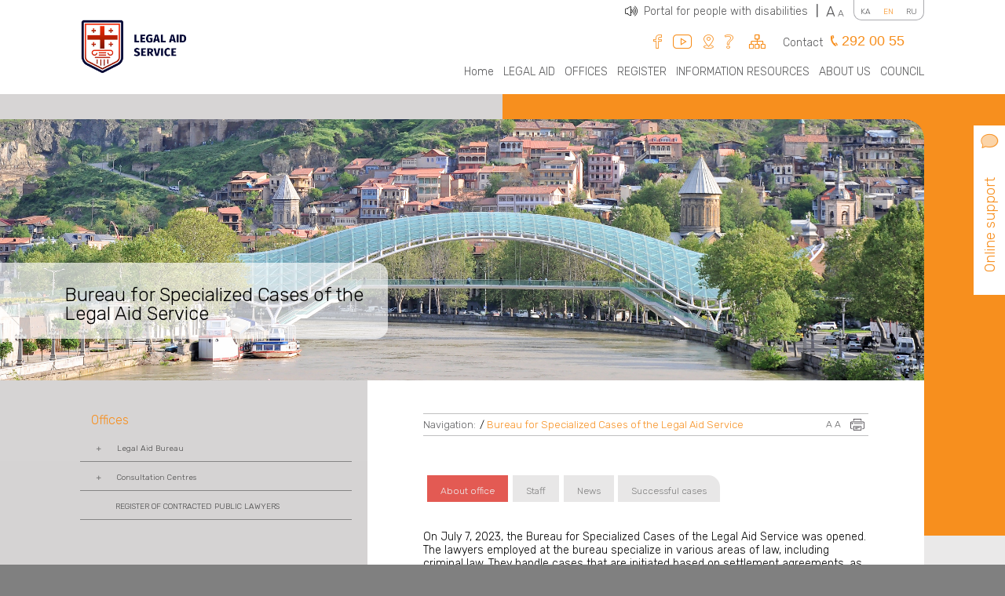

--- FILE ---
content_type: text/html; charset=UTF-8
request_url: http://www.legalaid.ge/en/tbilisi-dighomi
body_size: 5949
content:
<!DOCTYPE html>
<!-- saved from url=(0014)about:internet -->
<html lang="en">
<head>
        <meta charset="UTF-8">
    <title>Bureau for Specialized Cases of the Legal Aid Service</title>

    <script src="http://www.legalaid.ge/assets/js/jssor.slider-22.0.15.min.js?v=1.0" type="text/javascript" data-library="jssor.slider" data-version="22.0.15"></script>
    <meta name="viewport" content="width=device-width, initial-scale=1.0, maximum-scale=1.0, user-scalable=no">
    <link rel="stylesheet" href="http://www.legalaid.ge/assets/fonts/css/bpg-nino-mtavruli.min.css?v=1.0">
    <link rel="stylesheet" href="http://www.legalaid.ge/assets/fonts/css/bpg-rioni-arial.min.css?v=1.0">
    <!-- <link rel="stylesheet" href="http://www.legalaid.ge/assets/css/style.css?v=1.01" /> -->
    <link rel="stylesheet" href="http://www.legalaid.ge/assets/css/style.css?v=1.01" />
    <link href="https://fonts.googleapis.com/css?family=Rubik:300" rel="stylesheet">

	<link rel="stylesheet" href="http://www.legalaid.ge/assets/css/content-style.css">

    <link rel="stylesheet" media="(max-width: 1024px)" href="http://www.legalaid.ge/assets/css/medium.css?v=1.0" />
    <link rel="stylesheet" media="(max-width: 768px)" href="http://www.legalaid.ge/assets/css/small.css?v=1.0" />
    <link rel="stylesheet" href="http://www.legalaid.ge/assets/css/printstyle.css?v=1.0" media="print"/>
    <link  href="http://www.legalaid.ge/assets/css/jquery.fancybox.min.css?v=1.0" rel="stylesheet">

    <script src="http://www.legalaid.ge/assets/js/jquery-1.12.3.min.js?v=1.0"></script>
    <!-- <script type="text/javascript" data-cfasync="false" src="//dsms0mj1bbhn4.cloudfront.net/assets/pub/shareaholic.js?v=1" data-shr-siteid="cdcacb6d8d7253b0cb9d44348122de1d" async="async"></script> -->
    <script type="text/javascript" src="//platform-api.sharethis.com/js/sharethis.js#property=59ca2af955a6eb0012399f58&product=inline-share-buttons"></script>

</head>
<body Class="en font-normal" onload="fontSize()" data-time="05:50:32">
    <a href="#0" class="cd-top">Top</a>
    <header class="header">
        <div class="mobile-version-icons">
            <div class="sub-menu" onclick="submenu()"></div>
            <div class="home" onclick="home()"></div>
            <div class="mainmenu" onclick="mainmenu()"></div>
        </div>
        <style type="text/css">
            .test-mode {
                position:absolute; 
                width:100%; 
                top:35px; 
                text-align:center; 
                overflow:hidden; 
                font-family:'BPG Nino Mtavruli'; 
                font-weight:bold; 
                color:#f78f1e;
            }
            @media  screen and (max-width: 1024px) {
                .test-mode {
                    position:initial; 
                    background-color:#fff;
                }
            }
        </style>
        <div class="header-in">
            <a href="http://www.legalaid.ge/en"><div id="header" class="header-logo"><img src="http://www.legalaid.ge/assets/img/logo_en.png" alt="logo"></div></a>
            <div class="header-content">
                <div class="options">
                    <div class="options-in">
                        <div class="options-icon"></div>
                        <p id="dis" onclick='location.href = "http://www.voice.legalaid.ge";' style="cursor:pointer">Portal for people with disabilities<span>|</span></p>
                        <a class="change-font-size">  <span>A</span> A</a>
                        <div class="options-content">
                                                                <a class="" href="http://www.legalaid.ge/ka/tbilisi-dighomi">KA</a>
                                        <a class="active" href="http://www.legalaid.ge/en/tbilisi-dighomi">EN</a>
                                        <a class="" href="http://www.legalaid.ge/ru/tbilisi-dighomi">RU</a>
                                    </div>
                    </div>
                </div>
                <div class="search">
                    <div class="search-content">
                        <ul class="contanct">
                    <li>
                        <a class="contact-icon fb" href="https://www.facebook.com/legalaid.ge" target="_blank"></a>
                        <a class="contact-icon youtube"  href="http://youtube.com" target="_blank"></a>
                        <a class="contact-icon" id="location"  href="http://www.legalaid.ge/en/p/9/contact" target="_blank"></a>
                        <a class="contact-icon" id="question" href="http://www.legalaid.ge/en/p/67/faq?showAll=1">
                        </a>
                        <a class="contact-icon" id="network" href="http://www.legalaid.ge/en/sitemap">
                        </a>
                    </li>
                </ul>
                        <div class="menu menu-contant">
                            <ul>
                                <li><a href="http://www.legalaid.ge/en/p/9/contact">Contact</a></li>
                            </ul>
                        </div>
                        <div class="tel"><p id="tel"><span></span> 292 00 55</p></div>
                        <form class="search-form">
                            <a id="hide">x</a>
                            <input type="text" id="search-word" placeholder="Search word">
                                <!-- <select >
                                  <option value="">კატეგორია</option>
                                  <option value="">კატეგორია</option>
                                  <option value="">კატეგორია</option>
                                  <option value="">კატეგორია</option>
                                </select> -->
                            <button class="search-button" onclick="return startSearch('search-word')" type="submit">Search</button>
                        </form>
                        <div class="search-icon-div">
                            <a class="search-icon"></a>
                        </div>
                    </div>
                </div>
                <div id="menu" class="menu">
                    <ul id="menu-list">
                        <li><a href="http://www.legalaid.ge/en">Home</a></li>
                        <li><a href="http://www.legalaid.ge/en/p/4/legal-aid">LEGAL AID</a></li>
<li><a href="http://www.legalaid.ge/en/p/1/offices">OFFICES</a></li>
<li><a href="http://www.legalaid.ge/en/c/2/register">REGISTER</a></li>
<li><a href="http://www.legalaid.ge/en/p/33/information-resources">INFORMATION RESOURCES</a></li>
<li><a href="http://www.legalaid.ge/en/p/34/about-us">ABOUT US</a></li>
<li><a href="http://www.legalaid.ge/en/c/1/council">COUNCIL</a></li>

                    </ul>
                </div>
            </div>
        </div>
    </header>

    <section class="index-section">
        <div class="slideshow   content-slideshow-head  ">
            	<img src="http://www.legalaid.ge/photos/1/Cover photos/16150__2_.jpg" alt="">
	<div class="slide-description">
		<p>Bureau for Specialized Cases of the Legal Aid Service</p>
	</div>
        </div>
        <div class="floatcontainer">
            <div class="icons">
                <!-- <a href="https://www.facebook.com/legalaid.ge">
                    <div id="facebook" class="orange-icon"></div>
                </a>
                <a href="https://www.youtube.com/channel/UCUrm4V_jXCJw8nGs_Vn-low">
                    <div style="margin-top:2px" id="video" class="orange-icon"></div>
                </a> -->
                <div id="message" class="orange-icon">
                    <div class="message-icon-contour"></div>
                    <div class="message-icon-full"></div>
                    <span>Online support</span>
                </div>
                <!-- <a href="http://www.legalaid.ge/en/p/9/contact">
                    <div style="margin-top:2px" id="location" class="orange-icon"></div>
                </a>
                <a href="http://www.legalaid.ge/en/p/67/faq?showAll=1">
                    <div style="margin-top:2px" id="question" class="orange-icon"></div>
                </a>
                <a href="http://www.legalaid.ge/en/sitemap">
                    <div style="margin-top:2px" id="network" class="orange-icon"></div>
                </a> -->

<script type="text/javascript" src="http://www.legalaid.ge/mibew/js/compiled/chat_popup.js"></script><script type="text/javascript">Mibew.ChatPopup.init({"id":"58c67a3fac05bad0","url":"\/mibew\/chat?locale=en","preferIFrame":true,"modSecurity":false,"width":640,"height":480,"resizable":true,"styleLoader":"\/mibew\/chat\/style\/popup"});</script>
            </div>
        </div>
        <div class="orange">
        </div>
        <div class="back" >
                        <div class="left">
                <div class="separator"></div>
                <div class="about-us">
                    <p>Offices</p>
                </div>
                    <button class="accordion" id="catLst1">Legal Aid Bureau</button>
                <div class="panel">
                  <p></p>
                  <ul class="pre">
                        <li><a href="http://www.legalaid.ge/en/tbilisi" class="">Tbilisi Legal Aid Bureau</a></li>
                        <li><a href="http://www.legalaid.ge/en/mtskheta-mtianeti" class="">Mtskheta Legal Aid Bureau</a></li>
                        <li><a href="http://www.legalaid.ge/en/kakheti-telavi" class="">Telavi Legal Aid Bureau</a></li>
                        <li><a href="http://www.legalaid.ge/en/kakheti-sighnaghi" class="">Kakheti-Sighnaghi Legal Aid Bureau</a></li>
                        <li><a href="http://www.legalaid.ge/en/kvemo-kartli" class="">Rustavi Legal Aid Bureau</a></li>
                        <li><a href="http://www.legalaid.ge/en/shida-kartli" class="">Shida Kartli Legal Aid Bureau</a></li>
                        <li><a href="http://www.legalaid.ge/en/samtskhe-javakheti" class="">Akhaltsukhe Legal Aid Bureau</a></li>
                        <li><a href="http://www.legalaid.ge/en/imereti-zestaponi" class="">Zestaponi Legal Aid Bureau</a></li>
                        <li><a href="http://www.legalaid.ge/en/imereti-kutaisi" class="">Kutaisi Legal Aid Bureau</a></li>
                        <li><a href="http://www.legalaid.ge/en/samegrelo-zugdidi" class="">Zugdidi Legal Aid Bureau</a></li>
                        <li><a href="http://www.legalaid.ge/en/samegrelo-poti" class="">Poti Legal Aid Bureau</a></li>
                        <li><a href="http://www.legalaid.ge/en/adjara" class="">Batumi Legal Aid Bureau</a></li>
                        <li><a href="http://www.legalaid.ge/en/ozurgeti" class="">Ozurgeti Legal Aid Bureau</a></li>
                        <li><a href="http://www.legalaid.ge/en/gurjaani" class="">Gurjaani legal aid beureu</a></li>
                        <li><a href="http://www.legalaid.ge/en/rukhi-zugdidi" class="">Rukhi&nbsp;Consultation&nbsp;Center is the first center in the region beyond the conflict zone</a></li>
                        <li><a href="http://www.legalaid.ge/en/tianeti" class="">Tianeti Consultation Center</a></li>
                        <li><a href="http://www.legalaid.ge/en/tbilisi-dighomi" class="active">Bureau for Specialized Cases of the Legal Aid Service</a></li>
                        <li><a href="http://www.legalaid.ge/en/gardabani" class="">Gardabani Counsultation&nbsp;Center </a></li>
                        <li><a href="http://www.legalaid.ge/en/tetritskaro" class="">Tetritskaro Consultation Center</a></li>
                        <li><a href="http://www.legalaid.ge/en/bolnisi" class="">Bolnisi legal aid Bureau</a></li>
                        <li><a href="http://www.legalaid.ge/en/east-georgia" class="">The East Georgia Special Cases Bureau </a></li>
                        <li><a href="http://www.legalaid.ge/en/west-georgia" class="">The Bureau of Special Cases of West Georgia</a></li>
                      </ul>
                </div>
                    <button class="accordion" id="catLst2">Consultation Centres</button>
                <div class="panel">
                  <p></p>
                  <ul class="pre">
                        <li><a href="http://www.legalaid.ge/en/ambrolauri" class="">Ambrolauri Consultation Centre</a></li>
                        <li><a href="http://www.legalaid.ge/en/mestia" class="">Mestia Consultation Centre</a></li>
                        <li><a href="http://www.legalaid.ge/en/sachkhere" class="">Sachkhere Consultation Centre</a></li>
                        <li><a href="http://www.legalaid.ge/en/akhalkalaki" class="">Akhalkalaki Consultation Centre</a></li>
                        <li><a href="http://www.legalaid.ge/en/tsalka" class="">Tsalka Consultation Centre</a></li>
                        <li><a href="http://www.legalaid.ge/en/marneuli" class="">Marneuli Consultation Centre</a></li>
                        <li><a href="http://www.legalaid.ge/en/duisi" class="">Duisi Consultation Centre</a></li>
                        <li><a href="http://www.legalaid.ge/en/shuakhevi" class="">Shuakhevi consultation center</a></li>
                        <li><a href="http://www.legalaid.ge/en/tsageri" class="">Tsageri consultation center</a></li>
                        <li><a href="http://www.legalaid.ge/en/chiatura" class="">Chiatura consultation cetner</a></li>
                        <li><a href="http://www.legalaid.ge/en/lagodekhi" class="">Lagodekhi consultation Centre</a></li>
                        <li><a href="http://www.legalaid.ge/en/dusheti" class="">Dusheti consultation center</a></li>
                        <li><a href="http://www.legalaid.ge/en/dmanisi" class="">Dmanisi consultation centrer</a></li>
                        <li><a href="http://www.legalaid.ge/en/kvareli" class="">Kvareli consultation centre</a></li>
                        <li><a href="http://www.legalaid.ge/en/baghdati" class="">Baghdati Counsustation Center</a></li>
                        <li><a href="http://www.legalaid.ge/en/tskaltubo" class="">Tskaltubo Counsultation&nbsp;Center</a></li>
                        <li><a href="http://www.legalaid.ge/en/khulo" class="">Khulo consultation center</a></li>
                        <li><a href="http://www.legalaid.ge/en/keda" class="">Keda Consultation&nbsp;Center </a></li>
                        <li><a href="http://www.legalaid.ge/en/kobuleti" class="">Kobuleti Consultation&nbsp;Center </a></li>
                        <li><a href="http://www.legalaid.ge/en/abasha" class="">Abasha Consultation Center</a></li>
                        <li><a href="http://www.legalaid.ge/en/martvili" class="">Martvili Consultation Center</a></li>
                        <li><a href="http://www.legalaid.ge/en/chkhorotsku" class="">Chkhorotsku Consultation&nbsp;Center </a></li>
                        <li><a href="http://www.legalaid.ge/en/tsalenjikha" class="">Tsalenjikha Consultation&nbsp;Center </a></li>
                        <li><a href="http://www.legalaid.ge/en/senakli" class="">Senaki Consultation Center</a></li>
                        <li><a href="http://www.legalaid.ge/en/khobi" class="">Khobi Consultation&nbsp;Center </a></li>
                        <li><a href="http://www.legalaid.ge/en/dedoplistskaro" class="">Dedoplistskaro counsulting center</a></li>
                        <li><a href="http://www.legalaid.ge/en/akhmeta" class="">Akhmeta Consultation Center</a></li>
                        <li><a href="http://www.legalaid.ge/en/lentekhi" class="">Lentekhi Counsultation Center</a></li>
                        <li><a href="http://www.legalaid.ge/en/oni-sheubani" class="">Oni Consultation&nbsp;Center </a></li>
                        <li><a href="http://www.legalaid.ge/en/khashuri" class="">Khashuri Consultacion Center</a></li>
                        <li><a href="http://www.legalaid.ge/en/khoni" class="">Khoni Consultation centre</a></li>
                        <li><a href="http://www.legalaid.ge/en/lanchkhuti-ninoshvili-str21" class="">Lanchkhuti Consultation Centre</a></li>
                        <li><a href="http://www.legalaid.ge/en/kharagauli" class="">Kharagauli consultation center</a></li>
                        <li><a href="http://www.legalaid.ge/en/samtredia" class="">Samtredia  consultation center</a></li>
                        <li><a href="http://www.legalaid.ge/en/vani" class="">Vani Counseling Center</a></li>
                        <li><a href="http://www.legalaid.ge/en/tkibuli" class="">Tkibuli consultation center</a></li>
                        <li><a href="http://www.legalaid.ge/en/adigeni" class="">Adigeni Consultation Center</a></li>
                        <li><a href="http://www.legalaid.ge/en/kareli" class="">Kareli Consultation Center</a></li>
                      </ul>
                </div>
                                <a href="http://www.legalaid.ge/en/c/2/register" ><button class="accordion content-menu-link">REGISTER OF CONTRACTED PUBLIC LAWYERS</button></a>
                                        <script type="text/javascript">
                    function catListClick() {
                        $('#catLst1').click();
                    }
                </script>
            
            </div>
            <div class="back-in">
				<div class="public">
					<div class="text-box">
						<div class="separator"></div>
						<div class="navigation">
							<div class="navigation-path">
							<p>Navigation:</p>
							<span>/</span>
							<a href="#" class="active">Bureau for Specialized Cases of the Legal Aid Service</a>
							</div>
							<div class="print-button">
								<a class="change-font-size">  <span>A</span> A</a>
								<img src="http://www.legalaid.ge/assets/img/print-icon.png" onclick="window.print()"/>
							</div>
						</div>
						<div class="text">
							<div class="biuro-buttons">
																<a href="http://www.legalaid.ge/en/tbilisi-dighomi" class="biuro-button active">About office</a>
								<a href="http://www.legalaid.ge/en/tbilisi-dighomi/members" class="biuro-button">Staff</a>
								<a href="http://www.legalaid.ge/en/tbilisi-dighomi/news" class="biuro-button">News</a>
								<!-- <a href="http://www.legalaid.ge/en/tbilisi-dighomi/apps" class="biuro-button">Announcements</a> -->
								<a href="http://www.legalaid.ge/en/tbilisi-dighomi/success" class="biuro-button last">Successful cases</a>
							</div>

							<p>On July 7, 2023, the Bureau for Specialized Cases of the Legal Aid Service was opened.<br />
The lawyers employed at the bureau specialize in various areas of law, including criminal law. They handle cases that are initiated based on settlement agreements, as well as cases involving individuals in the capacity of witnesses or victims. Furthermore, they handle cases that arise during the execution stage of a court decision.<br />
In addition to criminal law, the bureau&#39;s lawyers also specialize in civil and administrative law. They deal with matters concerning the status of asylum seekers and internationally protected individuals. Their expertise extends to issues related to the granting, termination, revocation, or extension of asylum. They also handle incoming cases that involve disputes related to child custody, determination of visitation rights, foster care, restrictions on parental rights, and confiscation of property. Furthermore, they handle cases pertaining to the placement of individuals in hospitals or the extension of involuntary psychiatric care. They address medical disputes and handle labor-related issues. Additionally, they provide legal support to victims and presumed victims of domestic violence.</p>

<p>The capable head of the bureau is Teona Kvernadze.</p>

							<br />
							<a class="contact-info" href="">Contact information</a>
							<div class="contact-info-icons">
								<a href="">
									<div class="contact-inco-icon">
										<h3></h3>
										<p>Tbilisi, Luarsab Andronikashvili str. 1 a</p>
									</div>
								</a>
								<a href="">
									<div class="contact-inco-icon">
										<h3></h3>
										<p>+995591041446</p>
									</div>
								</a>
								<a href="">
									<div class="contact-inco-icon">
										<h3></h3>
										<p>+995591041446</p>
									</div>
								</a>
								<a href="">
									<div class="contact-inco-icon">
										<h3></h3>
										<p>tkvernadze@legalaid.ge</p>
									</div>
								</a>
							</div>
						</div>

	


						<div class="back-pixels"></div>
					</div>
					<div class="public-in">
					</div>
				    		<div class="poster  ">
					<div class="poster-orange"></div>
					<div class="orange-arrow"></div>
					<a href="http://www.legalaid.ge/en/p/100/statistics">
						<div id="questions" class="poster-deskription">
							<div class="poster-paragraph">
								<p>Statistics</p>
							</div>
						</div>
					</a>
					<div class="poster-height"></div>
				</div>
				    		<div class="poster  ">
					<div class="poster-orange"></div>
					<div class="orange-arrow"></div>
					<a href="http://www.legalaid.ge/en/p/200/useful-links">
						<div id="questions" class="poster-deskription">
							<div class="poster-paragraph">
								<p>Useful links</p>
							</div>
						</div>
					</a>
					<div class="poster-height"></div>
				</div>
				    		<div class="poster  services-poster-last ">
					<div class="poster-orange"></div>
					<div class="orange-arrow"></div>
					<a href="http://free.mylaw.ge/en.pbn">
						<div id="questions" class="poster-deskription">
							<div class="poster-paragraph">
								<p>Free Legal Aid Portal</p>
							</div>
						</div>
					</a>
					<div class="poster-height"></div>
				</div>
		<div></div>
				</div>

        </div>

    </section>

    <footer class="footer">
        <div class="footer-head">
            <div class="footer-list">
                <center>
                                <h6 class="footer-tags-list"><a href="http://www.legalaid.ge/en/tags/asdasd">asdasd</a></h6>
                        <h6 class="footer-tags-list"><a href="http://www.legalaid.ge/en/tags/Legal Aid Council">Legal Aid Council</a></h6>
                        <h6 class="footer-tags-list"><a href="http://www.legalaid.ge/en/tags/Election of council member">Election of council member</a></h6>
                        <h6 class="footer-tags-list"><a href="http://www.legalaid.ge/en/tags/Council Session">Council Session</a></h6>
                        <h6 class="footer-tags-list"><a href="http://www.legalaid.ge/en/tags/Administrative arrest">Administrative arrest</a></h6>
                        <h6 class="footer-tags-list"><a href="http://www.legalaid.ge/en/tags/Administrative offence">Administrative offence</a></h6>
                        <h6 class="footer-tags-list"><a href="http://www.legalaid.ge/en/tags/UNHCR">UNHCR</a></h6>
                        <h6 class="footer-tags-list"><a href="http://www.legalaid.ge/en/tags/LEGALAIDSERVICE">LEGALAIDSERVICE</a></h6>
                                    <h1 class="footer-tags-list"><a href="http://www.legalaid.ge/en/tags/undp undpgeorgia germany ruleoflaw justice justiceforall accesstojustice">undp undpgeorgia germany ruleoflaw justice justiceforall accesstojustice</a></h1>
                        <h1 class="footer-tags-list"><a href="http://www.legalaid.ge/en/tags/undpgeorgia deutscbostschaftTbiliisi">undpgeorgia deutscbostschaftTbiliisi</a></h1>
                            </center>
            </div>
        </div>
        <div class="footer-section">
            <div class="footer-section-in">
                <div class="contact">
					                <h3>CONTACT</h3>
                    <p><a href="https://www.legalaid.ge/en/tetritskaro">https://www.legalaid.ge/en/tetritskaro</a></p>

					<ul class="contanct">
					<li>
                        <a class="contact-icon fb" href="https://www.facebook.com/legalaid.ge" target="_blank"></a>
                        <a class="contact-icon youtube"  href="http://youtube.com" target="_blank"></a>
                        <a class="contact-icon" id="location"  href="http://www.legalaid.ge/en/p/9/contact" target="_blank"></a>
                        <a class="contact-icon" id="question" href="http://www.legalaid.ge/en/p/67/faq?showAll=1">
                        </a>
                        <a class="contact-icon" id="network" href="http://www.legalaid.ge/en/sitemap">
                        </a>
                    </li>
				</ul>
                </div>
                <div class="footer-about">
                <h3>LEGAL AID</h3>
                    <ul class="footer-about-list">
                        <li><a href="http://www.legalaid.ge/en/p/123/general-conditions">GENERAL CONDITIONS</a></li>
<li><a href="http://www.legalaid.ge/en/p/125/services">SERVICES</a></li>
<li><a href="http://www.legalaid.ge/en/p/126/mandatory-defense">MANDATORY DEFENSE</a></li>
<li><a href="http://www.legalaid.ge/en/p/122/service-for-insolvent-persons">SERVICE FOR INSOLVENT PERSONS</a></li>
<li><a href="http://www.legalaid.ge/en/p/127/procedure-of-appointing-a-lawyer">PROCEDURE OF APPOINTING A LAWYER</a></li>

                    </ul>

                </div>
                <div class="footer-about">
                <h3>INFORMATION RESOURCES</h3>
                    <ul class="footer-about-list">
                        <li><a href="http://www.legalaid.ge/en/p/5/news">NEWS</a></li>
<li><a href="http://www.legalaid.ge/en/p/6/announcements">ANNOUNCEMENTS</a></li>
<li><a href="http://www.legalaid.ge/en/p/7/success-stories">SUCCESS STORIES</a></li>
<li><a href="http://www.legalaid.ge/en/p/88/publications">PUBLICATIONS</a></li>
<li><a href="http://www.legalaid.ge/en/p/2/photo-gallery">PHOTO GALLERY</a></li>
<li><a href="http://www.legalaid.ge/en/p/3/video-gallery">VIDEO GALLERY</a></li>

                    </ul>

                </div>
                <div class="footer-about  last">
                <h3>ABOUT US</h3>
                    <ul class="footer-about-list">
                        <li><a href="http://www.legalaid.ge/en/tbilisi">Tbilisi Legal Aid Bureau</a></li>
<li><a href="http://www.legalaid.ge/en/p/5/news">NEWS</a></li>
<li><a href="http://www.legalaid.ge/en/p/9/contact">CONTACT</a></li>

                    </ul>
                </div>
            </div>

        </div>
        <div class="footer-un">
                <div class="fuuter-un-in">
                    <!-- tmp -->
                    <img src="http://www.legalaid.ge/assets/img/european_en.png" >
                    <p>This website has been produced with the assistance of the European Union and United Nations Development Programme. Its contents are the sole responsibility of Legal Aid Service and can in no way be taken to reflect the views of the European Union or United Nations Development Programme.</p>
                    <img class="undp" src="http://www.legalaid.ge/assets/img/undp.png">
                </div>
        </div>
        <div class="footer-footer">
            <div class="footer-footer-in">
                <p>Legal Aid Service 2011 &copy; All rights reserved  |  <a href="http://ideadesigngroup.ge" style="color:inherit" target="_blank">Создано Idea Design Group</a></p>
            </div>
        </div>
        </div>
           </div>
        </div>
    </footer>
    <script type="text/javascript" src="http://www.legalaid.ge/assets/js/javascript.js"></script>
	    <script src="http://www.legalaid.ge/assets/js/jquery.fancybox.min.js"></script>
    <script type="text/javascript">
        function startSearch(inputId) {
            location.href = "http://www.legalaid.ge/en/search/" + $('#' + inputId).val();
            return false;
        }
    </script>
    <!-- Global site tag (gtag.js) - Google Analytics -->
    <script async src="https://www.googletagmanager.com/gtag/js?id=UA-39713075-43"></script>
    <script>
      window.dataLayer = window.dataLayer || [];
      function gtag(){dataLayer.push(arguments);}
      gtag('js', new Date());

      gtag('config', 'UA-39713075-43');
    </script>
</body>
</html>


--- FILE ---
content_type: text/css
request_url: http://www.legalaid.ge/assets/fonts/css/bpg-rioni-arial.min.css?v=1.0
body_size: 180
content:
@font-face{font-family:'BPG Rioni Arial';src:url(../fonts/bpg-rioni-arial-webfont.eot);src:url(../fonts/bpg-rioni-arial-webfont.eot?#iefix) format('embedded-opentype'),url(../fonts/bpg-rioni-arial-webfont.woff2) format('woff2'),url(../fonts/bpg-rioni-arial-webfont.woff) format('woff'),url(../fonts/bpg-rioni-arial-webfont.ttf) format('truetype'),url(../fonts/bpg-rioni-arial-webfont.svg#bpg_rioni_arialregular) format('svg')}

--- FILE ---
content_type: text/css
request_url: http://www.legalaid.ge/assets/css/medium.css?v=1.0
body_size: 1816
content:
body
{
	overflow-x: hidden;
}
.header-logo
{
	display: none;
	margin-top: -20px;
}
.tel
{
	display: none;
}
.search-icon
{
	display: none;
}
.search-form
{
	display: block;
	position: absolute;
	top: 30px;
	left: 10%;
	width: 80%;
	height: 30px;
	line-height: 30px;
	z-index: 101;
	background-color: transparent;
}
.search-form a
{
	display: none;
}
.article p
{
	font-size: 12px;
}
.services h3
{
	padding-top: 6%;
	height: 0px;
}
.menu
{
	height: 100%;
    position: absolute;
    right: 0;
    width: 300px;
    display: none;
    z-index: 100;
    background-color: rgba(0,0,0,0.8);
}
.footer-un
{
	height: 200px;
}
.fuuter-un-in img
{
	margin-left: 30%;
}
.search-form input
{
	margin-top: 8px;
    float: left;
	width: 49%;
    margin-bottom: 0px;
    border-radius: 0px;
    bottom: 0px;
    border: none;
    text-align-last:center;
    height: 19px;
    padding: 0px;
    border-bottom: 1px solid #f78f1e;
    outline: none;
    transition: .3s;
}
.search-form input:hover
{
	background-color: #ececec;
}
.search-form input:focus
{
	background-color: #ececec;
}
.orange-arrow
{
	width: 0;
    height: 0;
    border-left: 20px solid transparent;
    border-right: 20px solid transparent;
    border-top: 6px solid #f78f1e;
    position: absolute;
    z-index: 10;
    top: 22%;
    left: 50%;
    margin-left: -20px;
}
.search-form select
{
	margin-top: 8px;
    width: 33%;
    margin-left: 2%;
    border: none;
    height: 20px;
    float: left;
    text-align: center;
    border-radius: 0px;
    border-bottom: 1px solid #f78f1e;
    outline: none;
    transition: .3s;
    cursor: pointer;
}
.search-button
{
	margin-top: 5px;
    margin-left: 2%;
    width: 14%;
    float: left;
    border-radius: 0px;
    border-bottom: 1px solid #f78f1e;
    outline: none;
    transition: .3s;
}
.search-button:hover
{
	background-color: #ececec;
}
.header
{
	height: 90px;
	/* position: fixed;
	top: 0;
	z-index: 100; */
/* 	transition:height 0.3s linear 0s, padding 0.3s linear 0s; */
}
.fuuter-un-in img
{
	margin-right: 3%;
}
.header-content
{
	height: 0px;

}
.header-in
{
	height: 30px;
	width: 100%;

}
.mobile-version-icons
{
	width: 80%;
	margin:0px auto;
	display: block;
	height: 40px;
	background-color: white;
	padding: 50px 10% 0px;
	z-index: 100;
	font-family: "icon-set";

/* 	transition:height 0.3s linear 0s, padding 0.3s linear 0s; */
}
.mainmenu, .sub-menu,.home
{
	background-repeat: no-repeat !important;
    background-size: 100% !important;
    background-position: 0px 0px !important;
    width: 5%;
    margin-top: 5px;
    height: 0px;
    color: #464646;
    line-height: 3px;
    padding: 16px 0px;
    float: left;
    cursor: pointer;
    font-size: 23px;
}
.sub-menu:hover
{
	color: #f78f1e;
}
.home:hover
{
	color: #f78f1e;
}
.mainmenu:hover
{
	color: #f78f1e;
}

.home
{
	margin:5px 42.5% 0px;
}
.arrow
{
	width: 30px;
    height: 35px;
    position: relative;
    z-index: 24;
    float: left;
    overflow: hidden;
    margin-bottom: -35px;
    margin-left: -50%;
    margin-top: 240px;;
}
.description-info
{
	margin-top: 6%;
}
.video
{
	width: 91.95%;
    height: 100%;
    overflow: hidden;
    float: left;
    position: relative;
    z-index: 4;
    margin-top: -1.5%;
    background-size: 100%;
    margin-bottom: -1%;
}
.video-description .info
{
	font-size: 20px;
}
.poster p
{
	font-size: 9px;
}
.floatcontainer
{
	width: 20px;
}
#facebook, #video, #message
{
	font-size: 10px;
}
.description-arrow
{
	display: none;
}
.icons
{
	font-size: 13px;
}
.orange-icon
{
	line-height: 20px;
 width: 20px;
 height: 20px;
}
div#message span {
    position: absolute;
    z-index: 2;
    background: white;
    top: 69px;
    right: -62px;
    transform: rotate(-90deg);
    padding: 3px;
    margin: 0;
    width: 128px;
    line-height: 24px;
    font-size: 12px;
}
.public-in
{
	padding-bottom: 1150px;;
}
.video-description
{
	width: 91.95%;
    height: 370px;
    overflow: hidden;
    background-color: #a3a3a3;
    float: left;
    position: relative;
    z-index: 6;
    margin-left: 0px;
}

.orange
{
	padding: 40% 0px;
}
.left
{
	width: 69%;
    padding: 0px 15%;
    height: 100%;
    margin-left: -100%;
    z-index: 10;
    float: left;
    margin-top: -38%;
		margin-bottom: 40px;
}
.back-in
{
	width: 100%;
}
.index-section
{
}
.services
{
	width:91.95%;
}
.services-body p
{
	font-size: 10px;
}
.public-p
{
	font-size: 12px;
}
.statistic h3
{
	font-size: 12px;
}
.statistic-button
{
	height: 20px;
	line-height: 20px;
	bottom: -10px;
	border-radius: 5px;
	font-size: 8px;
}
.video-icon-open:hover
{
	    background-size: 100% 87%;
}
.options-in
{
	float: none;
    width: 80%;
    margin: 0px auto;
}
.options
{
	position: absolute;
    top: 0;
    left: 0;
    background-color: #d0d0d0;
    height: 22px;
    line-height: 20px;
    margin-bottom: 0px;
}
.options-content a
{
	line-height: 20px;

}
.options a
{

}
.options-content
{
	height: 20px;
	float: right;
}
.options p
{

}
.search-content
{
	float: none;
    width: 80%;
    margin: 0px auto;
    height: 30px;
}
.menu-contant
{
	display: none;
}
.menu ul
{
	float: none;
}
.menu ul li
{
	float: none;
	margin-left: 0px;
    height: 30px;
    line-height: 30px;
}
.menu ul li a
{
	color: #bbb;
    display: block;
    margin: 3px auto 0px;
    height: 30px;
    width: 90%;
    border-bottom: 1px solid;
    line-height: 30px;
}
.menu-icon
{
	margin-top: 0px;
}
.text-box
{
	width: 91.99%;
}
.services-text-box
{
    width: 115%;
    margin-left: 0px;
}
.tooltip
{
	width: 16%;
}
.other-services
{
    margin-left: -103%;
    width: 101%;
    position: absolute;
    top: 0px;
    margin-top: 30px;
}
.services-poster
{
    margin-right: 3%;
    width: 22%;
    margin-top: -6.5%;
}
.services-link
{
	width: 32%;
}
.services-link:nth-child(4),.services-link:nth-child(9),.services-link:nth-child(14),.services-link:nth-child(19),.services-link:nth-child(24)
{
	width: 30%;
    margin-left: 16%;
}
.services-link:nth-child(5),.services-link:nth-child(10),.services-link:nth-child(15),.services-link:nth-child(20),.services-link:nth-child(25)
{
	width: 42%;
}
.video-iframe
{
	height: 350px;
}
.arrow
{
	margin-top: 322px;
}
@media  screen and (max-width: 750px)
{
	.video-description
	{
		height: 300px;
	}
	.public-in {
    padding-bottom: 1000px;
}
}
@media  screen and (max-width: 700px)
{
	.footer-un
	{
		height: 220px;
	}
	.options p
	{
		font-size: 11px !important;
	}
}
@media  screen and (min-width: 700px)
{
	.video-description .info
	{
		font-size:33px;
	}
	.poster p
	{
		font-size: 11.5px;
	}
	.services-body p
	{
		font-size: 10px;
	}
		.public-p
	{
		font-size: 10px;
	}
	.statistic h3
{
	font-size: 10px;
}
@media  screen and (min-width: 750px)
{
	.poster p
	{
		font-size: 12.5px;
	}
	.services-body p
	{
		font-size: 10px;
	}
		.public-p
	{
		font-size: 11px;
	}
	.statistic h3
	{
		font-size: 11px;
	}
	.statistic-button
	{
		height: 25px;
		line-height: 25px;
		bottom: -12px;
		border-radius: 5px;
		font-size: 10px;

	}

}
@media  screen and (min-width: 800px)
{
	.poster p
	{
		font-size: 13px;
	}
	.services-body p
	{
		font-size: 10px;
	}
		.public-p
	{
		font-size: 12px;
	}
	.statistic h3
{
	font-size: 12px;
}
}
@media  screen and (min-width: 850px)
{
	.poster p
	{
		font-size: 14px;
	}
	.services-body p
	{
		font-size: 10px;
	}
	.statistic h3
	{
		font-size: 13px;
	}
	.video-description p
	{
		font-size: 16px;
	}
}
@media  screen and (min-width: 900px)
{
	.video-description .info
	{
		font-size: 37px;
	}
}
@media screen and (max-width: 1024px) {
	.message-icon-full {
     	left: 4px;
	}
}

--- FILE ---
content_type: text/css
request_url: http://www.legalaid.ge/assets/css/small.css?v=1.0
body_size: 1059
content:
.footer-list
{
	display: none;
}
.footer-about
{
	display: none;
}
.mask1
{
	width: 60%;
}
.contact
{
	width: 100%;
	text-align: center;
}
.footer-footer
{
	display: none;
}
.fuuter-un-in img
{
	margin-left: 25%;
}
.post-images a img
{
    width: 46%;
}
.statistic h3
{
	right: 30%;
}
.statistic-button
{
	width: 30%;
}
.services-left-arrow, .services-right-arrow
{
    padding: 17% 0px;
		margin: 11% 1.5% 12%;
}
.services-body a{
	width: 23%;
}
.sld a:last-of-type
{
	width: 90%;
}
.video-icon-open:hover
{
	background: url(../img/video-icon-open.svg);
	background-repeat: no-repeat;
background-position: 0px 0px;
background-size: 100% 100%;
}


@media  screen and (min-width: 500px)
{
	.video-description .info
	{
		font-size:25px !important;
	}
	.services-body p
	{
		font-size: 10px;
	}
	.public-p
	{
		font-size: 12px;
	}
	.statistic h3
	{
		font-size: 12px;
	}
}
@media  screen and (max-width: 610px)
{
	.services-body .slider-img
    {
        font-size: 25px;
    }
	.options p
	{
		display: none;
	}
	#change-font
	{
		margin-left: 20px;
	}
	.left
	{
		width: 89%;
		padding: 0px 5%;
	}
	.services-left-arrow, .services-right-arrow
	{
		padding: 17% 0px;
	}
	.video-description .info
	{
		font-size: 20px !important;
	}
	.video-description p
	{
		font-size: 12px !important;
	}
	.poster
	{
		display: none;
	}
	.public
	{
		padding-bottom: 999px;
	}
	.news img
	{
		width: 60% !important;
		margin-bottom: 10px !important;
	}
	.postpage-form select
	{
		width: 40%;
	}
	.fuuter-un-in img
	{
		margin-left: 15%;
	}
	.footer-un
	{
		height: 250px;
	}
	.tooltip
    {
        width: 24%;
    }
		.booklet {
			width: 25%;
			margin-left: 13%;
		}
		.public-in
		{
			padding-bottom: 1200px;
		}
		.statistic
		{
			width: 48%;
			margin-left: 20%;
			margin-top: 5%;
		}
		.video-icon-open
		{
			height: 130px;
		}
		.video-description .movie-img
		{
			margin-top: 50px;
		}
		.description-info
		{
			margin-top: 4%;
		}
		.video-description
		{
			height: 200px;
		}


}
@media  screen and (max-width: 550px)
{
	.services-link
	{
		width: 48%;
		margin-right: 2%;
	}
	.services-link:nth-child(4),.services-link:nth-child(9),.services-link:nth-child(14),.services-link:nth-child(19),.services-link:nth-child(24)
	{
		width: 48%;
	    margin-left: 0%;
	}
		.services-link:nth-child(5),.services-link:nth-child(10),.services-link:nth-child(15),.services-link:nth-child(20),.services-link:nth-child(25)
	{
		width: 48%;
	}
}
@media  screen and (max-width: 500px)
{
	.fuuter-un-in img
	{
		margin-left: 5%;
		height: 60px;
	}
	.fuuter-un-in .undp
	{
		height: 75px;
	}
	.services-left-arrow, .services-right-arrow
  {
      padding: 18% 0px;
  }
	.services-body a
	{
		width: 40%;
	}
	.aligner
	{
		width: 40% !important;
		/*margin: 4.5% 5% 0px 5% !important;*/
	}
	.services-left-arrow, .services-right-arrow
	{
		 margin: 20% 1.5% 20%;
	}


	.booklet {
		width: 32%;
		margin-left: 10%;
	}
	.public-in
	{
		padding-bottom: 1090px;
	}
	.mask1
	{
		width: 65%;
	}
	.statistic
	{
		width: 54%;
		margin-left: 20%;
		margin-top: 10%;
	}
}
@media  screen and (max-width: 450px)
{
	.services-left-arrow, .services-right-arrow
	{
		 margin: 100px 1.5% 100px;
	}
	.mask1
	{
		width: 70%;
	}
}
@media  screen and (max-width: 400px)
{
	.services-left-arrow, .services-right-arrow
    {
        padding: 20% 0px;
    }
    .services h3
    {
        padding-top: 4%;
        font-size: 16px;
    }
		.video-description
		{
			height: 170px;
		}
		.video-description .movie-img
		{
			margin-top: 30px;
		}

	.video-description .info
	{
		font-size: 16px !important;
	}
	.video-description p
	{
		font-size: 10px !important;
	}
	.fuuter-un-in img
	{
		margin-left: 0%;
		height: 55px;
	}
	.fuuter-un-in .undp
	{
		height: 70px;
	}
	.footer-un
	{
		height: 280px;
	}
	.tooltip
	{
   		width: 32%;
	}
	.services-link
	{
		height: 200px;
	}
	.services-link p
	{
		font-size: 12px;
	}
	.public-in
	{
		padding-bottom: 990px;
	}
}

@media  screen and (min-width: 655px)
{
	.poster p
	{
		font-size: 11px;
	}
	.services-body p
	{
		font-size: 10px;
	}
	.public-p
	{
		font-size: 9px;
	}
	.statistic h3
	{
		font-size: 12px;
	}

}

--- FILE ---
content_type: text/css
request_url: http://www.legalaid.ge/assets/css/printstyle.css?v=1.0
body_size: 236
content:
.menu, .options,.search-content .search-icon,.slideshow,.floatcontainer,.orange,.navigation,.left,.poster,footer,.mobile-version-icons,.search-form,.biuro-buttons
{
	display: none;
}
.back
{
	margin-top: 0px !important;
}
.tel
{
	display: block;
	float: right;
	margin-top: 30px;
}
.header-logo
{
	display: block;
	float: left;
	width: 40%;
	margin-top: 30px;
}
.header-content
{
	width: 40%;
}


--- FILE ---
content_type: application/javascript
request_url: http://www.legalaid.ge/assets/js/javascript.js
body_size: 3130
content:
jssor_1_slider_init = function() {
            var jssor_1_SlideoTransitions = [];
            var jssor_1_options = {
              $AutoPlay: true,
              $SlideDuration: 800,
              $DragOrientation: 2,
              $PlayOrientation: 2,
              $SlideEasing: $Jease$.$OutQuint,
              $CaptionSliderOptions: {
                $Class: $JssorCaptionSlideo$,
                $Transitions: jssor_1_SlideoTransitions
              },
              $ArrowNavigatorOptions: {
                $Class: $JssorArrowNavigator$
              },
              $BulletNavigatorOptions: {
                $Class: $JssorBulletNavigator$
              }
            };

            var jssor_1_slider = new $JssorSlider$("jssor_1", jssor_1_options);

            function ScaleSlider() {
                var refSize = jssor_1_slider.$Elmt.parentNode.clientWidth;
                if (refSize) {
                    refSize = Math.min(refSize, 5000);
                    jssor_1_slider.$ScaleWidth(refSize);
                }
                else {
                    window.setTimeout(ScaleSlider, 30);
                }
            }
            ScaleSlider();
            $Jssor$.$AddEvent(window, "load", ScaleSlider);
            $Jssor$.$AddEvent(window, "resize", ScaleSlider);
            $Jssor$.$AddEvent(window, "orientationchange", ScaleSlider);
        };
sliderint=1;
sliderNext=2;

$(document).ready(function(){
  $('#slider>#sld1').fadeIn(300);
  startSlider();
});
function startSlider()
{
  count= $('#slider>.sld').size();
  loop= function(){
    if (sliderNext>count)
    {
      sliderNext=1;
      sliderint=1;
    }
    $('#slider>.sld').fadeOut(300);
    $('#slider>#sld'+sliderNext).fadeIn(300);
    sliderint=sliderNext;
    sliderNext=sliderNext+1;
  }
}

function prev()
{
  newslide=sliderint-1;
  showSlider(newslide)
}
function next()
{
  newslide=sliderint+1;
  showSlider(newslide)
}
function stopLoop()
{
  window.clearInterval(loop);
}
function showSlider (id)
{
  stopLoop();
    if (id>count)
    {
      id=1;
    }
    else if (id<1)
    {
      id=count;
    }
    $('#slider>.sld').fadeOut(300);
    $('#slider>#sld'+id).fadeIn(300);
    sliderint=id;
    sliderNext=id+1;
    startSlider();
}
$('#slier>.sld').hover(
  function(){
  stopLoop();
},
function()
{
  startSlider();
}
);


  var pagetop, menu, yPos, search, search_form;
  function yScroll(){
    pagetop=document.getElementById('pagetop');
    menu=document.getElementById('menu');
    search_form=document.getElementById('search_form');
    search=document.getElementById('search_icn');
    yPos=window.pageYOffset;
    if(yPos>150){
      var w=window.innerWidth;
      if(w<=768)
      {

      }else {
          $("#div1").animate({marginLeft: '5%',marginRight: '5%',opacity:1},1000);
          $("#div3").animate({marginTop: '4.5%',opacity:1},1000);
          $("#div5").animate({marginTop: '4.5%',opacity:1},1000);
        }
     }
     if(yPos>50)
     {
          var w=window.innerWidth;
          $('.mobile-version-icons').css("padding-top",'0px');
          $('.mobile-version-icons').css("position",'fixed');
          if(w<=1024)
          {
            $('.menu').css("top",'40px').css("position",'fixed');
          }
     }

     else{
        var w=window.innerWidth;
        $('.mobile-version-icons').css("padding-top",'50px');
        $('.mobile-version-icons').css("position",'static');
        if(w<=1024)
        {
          $('.menu').css("top",'inherit').css("position",'absolute');
        }
    }
  }

  // window.addEventListener("scroll", yScroll);



// var interval_id = window.setInterval ("blink()", 200);
function blink()
{
  if($(".message-icon-contour").css("display")=="block")
  {
    $(".message-icon-contour").css("display","none");
  }
  else
  {
    $(".message-icon-contour").css("display","block");
  }
}


///////////////////////
//change font size
//////////////////////
//cookes
/////////////
function setCookie(cname,cvalue,exdays) {
    var d = new Date();
    d.setTime(d.getTime() + (exdays*24*60*60*1000));
    var expires = "expires=" + d.toGMTString();
    document.cookie = cname + "=" + cvalue + ";" + expires + ";path=/";
}

function getCookie(cname) {
    var name = cname + "=";
    var decodedCookie = decodeURIComponent(document.cookie);
    var ca = decodedCookie.split(';');
    for(var i = 0; i < ca.length; i++) {
        var c = ca[i];
        while (c.charAt(0) == ' ') {
            c = c.substring(1);
        }
        if (c.indexOf(name) == 0) {
            return c.substring(name.length, c.length);
        }
    }
    return "";
}
//cookies
//////////


function resize() {
  if($('body').hasClass('font-normal'))
  {
     $('body').removeClass( "font-normal" ).addClass( "font-large" );
     size=2;
     setCookie("size",size,30);
  }
  else if($('body').hasClass('font-large'))
  {
     $('body').removeClass( "font-large" ).addClass( "font-Xlarge" );
     size=3;
     setCookie("size",size,30);
  }
  else if($('body').hasClass('font-Xlarge'))
  {
     $('body').removeClass( "font-Xlarge" ).addClass( "font-normal" );
     size=1;
     setCookie("size",size,30);
  }
}
function fontSize()
{
  var w=window.innerWidth;
  if(w<=1024)
  {
    $(".left").css("display",'none');
    $("#div1").css("margin-left",'5%').css("margin-right","5%").css("opacity","1");
    $("#div3").css("margin-top",'4.5%').css("opacity","1");
    $("#div5").css("margin-top",'4.5%').css("opacity","1");
    $('.menu').css("top",'inherit').css("position",'absolute');
  }
  if(getCookie("size")=="")
  {
      size=1;
  }
  else
  {
    if(getCookie("size")==1)
    {
      size=1;
    }
    else if(getCookie("size")==2)
    {
      size=2;
      $('body').removeClass( "font-normal" ).addClass( "font-large" );
    }else if(getCookie("size")==3)
    {
      size=2;
      $('body').removeClass( "font-normal" ).addClass( "font-Xlarge" );
    }

  }
  if (typeof catListClick === 'function') {
    setTimeout(catListClick, 1000);
  }
  if (typeof publicClick === 'function') {
    setTimeout(publicClick, 1000);
  }
}
var chatWH = '18:00:00';
$('.change-font-size').click(function(){resize()});
$('.chatmessage').on('click',function(){
  Mibew.Objects.ChatPopups['58c67a3fac05bad0'].open();
})
$('#message').on('click',function(){
  Mibew.Objects.ChatPopups['58c67a3fac05bad0'].open();
})
$('#question').on('click',function(){
  window.location.href = "index.html"
})
$('#location').on('click',function(){
  window.location.href = "index.html"
})
$('#network').on('click',function(){
  window.location.href = "index.html"
})
$('#questions').on('click',function(){
  window.location.href = "index.html"
})
$('#legal').on('click',function(){
  window.location.href = "index.html"
})
$('#help').on('click',function(){
  window.location.href = "index.html"
})

$('.accordion > a').click(function(e){
  e.preventDefault();
  e.stopPropagation();
  var url = $(this).attr('href');
  if(url.substring(0,4) == 'http') {
      document.location.href = url;
    }
});
$('.accordion').each(function(){
   $(this).click(function(){
     $(this).addClass( "active" );
     $(this).next();
     if($(this).next().css('max-height')>'0px'){
         $(this).next().css('max-height',"0px");
         $(this).removeClass("active");
     }
     else {
       $(this).next().css('max-height', $(this).next().prop('scrollHeight')+"px");
     }
   });
});




$(".search-icon").click(function()
{
  $(".search-icon-div").hide("slow");
  $(".search-form").show("slow");
});
$("#hide").click(function()
{
  $(".search-icon-div").show("slow");
  $(".search-form").hide("slow");
})


function submenu()
{

    $(".slideshow").animate({right: '-91.99%'},300,function(){$(".slideshow").css("display",'none')});
    $(".back-in").animate({marginRight: '-100%'},300,function()
    {
      $(".back-in").css("display",'none');
      $(".services-back-in").css('display','block');
    });
    $(".left").animate({marginLeft: '0%'},300).css("display",'block');
    $(".orange").animate({right: '-100%'},300);
    $(".floatcontainer").animate({marginRight: '-100%'},300);
    $(".services-text-box").css('position','static');
    $(".services-orange").css('width','8%');
    // setTimeout(function(){$(".services-back-in").css('display','block'); }, 310);
}
function home()
{
    $(".slideshow").animate({right: '8.01%'},300).css("display",'block');
    $(".back-in").animate({marginRight: '0%'},300).css("display",'block');
    $(".left").animate({marginLeft: '-100%'},300,function(){$(".left").css("display",'none')});
    $(".orange").animate({right: '0%'},300);
    $(".services-text-box").css('position','relative');
    $(".floatcontainer").animate({marginRight: '0%'},300);
    $(".services-back-in").css('height','100%')
    $(".services-orange").css('width','50%');
}


var ttp = 0;
  function sliderconsol()
  {
    if(ttp>0)
    {
      Top=ttp;
    }
    else
    {
      var Top = parseInt($('#jssorb05').css("top"));
    }
    ttp = Top;
    var sld= document.getElementById('jssorb05');
    if (sld) {
      var sld1= sld.getElementsByTagName('*');
      var i=sld1.length;
      if(i>4)
      {
        Top=Top-(i-4)*13;
      }
      else
      {
        Top=Top-(i-4)*13;
      }
      var px = Top+"px";
      setTimeout(function(){document.getElementById("jssorb05").style.top = px;}, 100)
    }

  }
$(document).ready(function() {
    window.addEventListener("scroll", yScroll);
  sliderconsol();
});
function mainmenu()
{
     $("#menu").slideToggle("slow");
}
$(document).ready(function() {
    prevWidth = $(window).width();
});
$(window).resize(function(){
  sliderconsol();
  var w=window.innerWidth;
  if(w>=1025)
  {
    $(".search-icon-div").css("display",'block');
    $(".search-form").css("display",'none');
    $(".slideshow").css("right","8.01%").css("display",'block');
    $(".back-in").css("margin-right","0%").css("display",'block');
    $(".left").css("margin-left","8%").css("display",'block');
    $(".orange").css("right","0%");
    $(".floatcontainer").css("margin-right","0%");
    $("#menu").css("display","block");
    $('.menu').css("top",'inherit').css("position",'inherit');
    $(".services-text-box").css('position','relative');
        $(".services-orange").css('width','50%');
    prevWidth=1030;
  }
  else if(prevWidth<=1024)
  {

  }
  else
  {
    $(".search-icon-div").css("display",'none');
    $(".search-form").css("display",'block');
    $(".slideshow").css("right","8.01%").css("display",'block');;
    $(".back-in").css("margin-right","0%").css("display",'block');;
    $(".left").css("margin-left","-100%").css("display",'none');
    $(".orange").css("right","0%");
    $(".floatcontainer").css("margin-right","0%");
    $("#menu").css("display","none");
    $("#div1").css("margin-left",'5%').css("margin-right","5%").css("opacity","1");
    $("#div3").css("margin-top",'4.5%').css("opacity","1");
    $("#div5").css("margin-top",'4.5%').css("opacity","1");
    $('.menu').css("top",'inherit').css("position",'absolute');
    prevWidth=10;
  }
});

jQuery(document).ready(function($){
        var offset = 300,
        offset_opacity = 1200,
        scroll_top_duration = 700,
        $back_to_top = $('.cd-top');

    //hide or show the "back to top" link
    $(window).scroll(function(){
        ( $(this).scrollTop() > offset ) ? $back_to_top.addClass('cd-is-visible') : $back_to_top.removeClass('cd-is-visible cd-fade-out');
        if( $(this).scrollTop() > offset_opacity ) { 
            $back_to_top.addClass('cd-fade-out');
        }
    });

    //smooth scroll to top
    $back_to_top.on('click', function(event){
        event.preventDefault();
        $('body,html').animate({
            scrollTop: 0 ,
            }, scroll_top_duration
        );
    });

});

var activeItem = $('.left').find('a[href="'+decodeURIComponent(window.location.href)+'"]');
$(activeItem).addClass('active');
if($(activeItem).parent('button').hasClass('accordion')) {
  $(activeItem).parent('button').trigger('click');
} else
  $(activeItem).parents('.panel').prev('button').trigger('click');

--- FILE ---
content_type: text/javascript; charset=UTF-8
request_url: http://www.legalaid.ge/mibew/chat/style/popup
body_size: 321
content:
/**/Mibew.Utils.loadStyleSheet("http:\/\/www.legalaid.ge\/mibew\/styles\/chats\/default\/iframe.css");